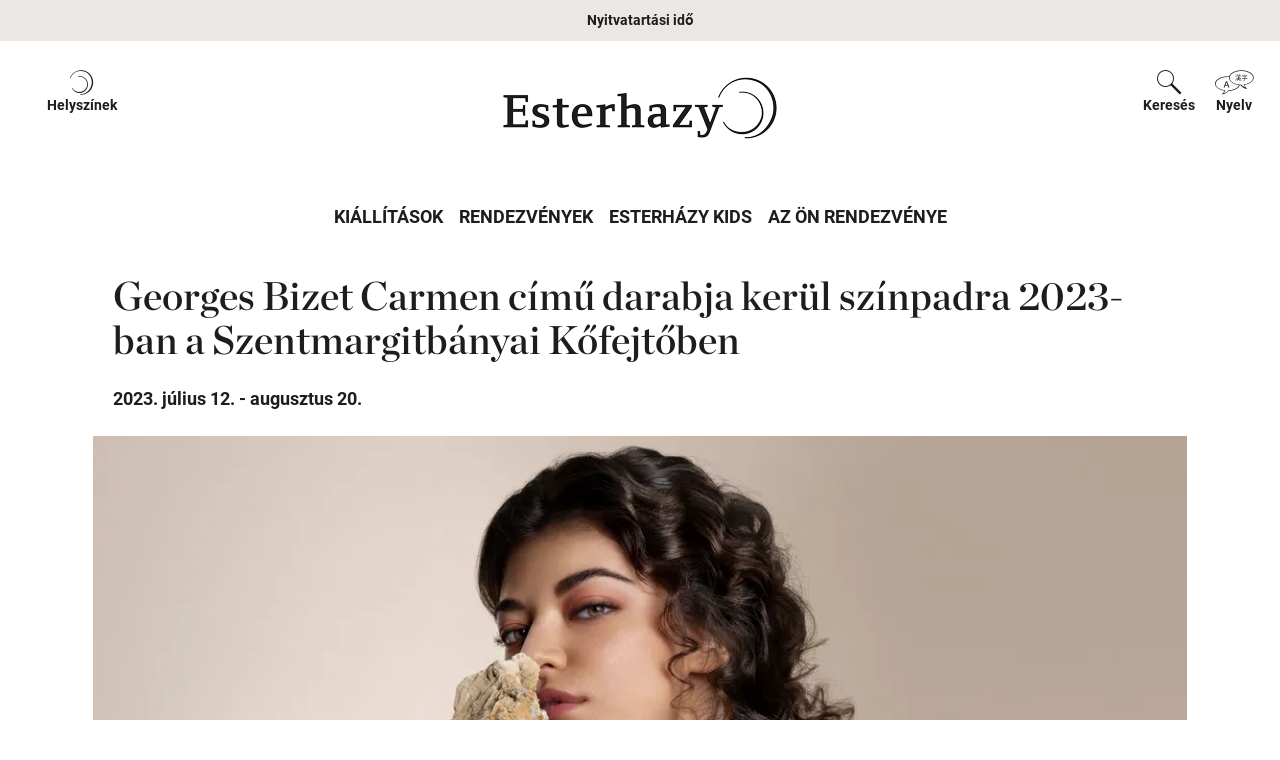

--- FILE ---
content_type: text/html; charset=utf-8
request_url: https://esterhazy.at/hu/sajto/georges-bizet-carmen-a-szentmargitbanyai-kofejtoben
body_size: 10242
content:
<!DOCTYPE html><html
lang="hu" data-last-update="Cs, 22 jan. 2026 10:32:22 +0100"><head><meta
charset="UTF-8"><meta
name="viewport" content="width=device-width, initial-scale=1.0"><link
rel="apple-touch-icon" sizes="180x180" href="/assets/favicon/apple-touch-icon.png"><link
rel="icon" type="image/png" sizes="32x32" href="/assets/favicon/favicon-32x32.png"><link
rel="icon" type="image/png" sizes="16x16" href="/assets/favicon/favicon-16x16.png"><link
rel="manifest" href="/assets/favicon/site.webmanifest"><link
rel="mask-icon" href="/assets/favicon/safari-pinned-tab.svg" color="#5bbad5"><meta
name="msapplication-TileColor" content="#da532c"><meta
name="theme-color" content="#000000"><meta
content="https://esterhazy.at/user/images/Presse/_1200x630_crop_center-center_82_none/220816_Carm23_3000x1800px.jpg?mtime=1669208935" property="og:image" /> <script id="Cookiebot" src="https://consent.cookiebot.com/uc.js"
                    data-cbid="551fbe53-74bb-44d2-864d-f3ca1169f2f6" data-blockingmode="auto"
                    type="text/javascript"></script> 
 <script>(function(w,d,s,l,i){w[l]=w[l]||[];w[l].push({'gtm.start':new Date().getTime(),event:'gtm.js'});var f=d.getElementsByTagName(s)[0],j=d.createElement(s),dl=l!='dataLayer'?'&l='+l:'';j.async=true;j.src='https://www.googletagmanager.com/gtm.js?id='+i+dl;f.parentNode.insertBefore(j,f);})(window,document,'script','dataLayer','GTM-KGPMP28');</script>  <script data-cookieconsent="ignore">(function(i){var e=function(e,t,o){"use strict";var n,a=i.document.getElementsByTagName("script")[0],l=i.document.createElement("script");return"boolean"==typeof t&&(n=o,o=t,t=n),l.src=e,l.async=!o,a.parentNode.insertBefore(l,a),t&&"function"==typeof t&&(l.onload=t),l};"undefined"!=typeof module?module.exports=e:i.loadJS=e}("undefined"!=typeof global?global:this),function(n){"use strict";n.loadCSS||(n.loadCSS=function(){});var a=loadCSS.relpreload={};if(a.support=function(){var t;try{t=n.document.createElement("link").relList.supports("preload")}catch(e){t=!1}
return function(){return t}}(),a.bindMediaToggle=function(e){var t=e.media||"all";function o(){e.addEventListener?e.removeEventListener("load",o):e.attachEvent&&e.detachEvent("onload",o),e.setAttribute("onload",null),e.media=t}
e.addEventListener?e.addEventListener("load",o):e.attachEvent&&e.attachEvent("onload",o),setTimeout(function(){e.rel="stylesheet",e.media="only x"}),setTimeout(o,3e3)},a.poly=function(){if(!a.support()){for(var e=n.document.getElementsByTagName("link"),t=0;t<e.length;t++){var o=e[t];"preload"!==o.rel||"style"!==o.getAttribute("as")||o.getAttribute("data-loadcss")||(o.setAttribute("data-loadcss",!0),a.bindMediaToggle(o))}}},!a.support()){a.poly();var e=n.setInterval(a.poly,500);n.addEventListener?n.addEventListener("load",function(){a.poly(),n.clearInterval(e)}):n.attachEvent&&n.attachEvent("onload",function(){a.poly(),n.clearInterval(e)})}"undefined"!=typeof exports?exports.loadCSS=loadCSS:n.loadCSS=loadCSS}("undefined"!=typeof global?global:this));loadJS("/assets/js/bundle.min.1769050488.js");</script> <script>var tag=document.createElement('script');tag.src="https://www.youtube.com/iframe_api";var firstScriptTag=document.getElementsByTagName('script')[0];firstScriptTag.parentNode.insertBefore(tag,firstScriptTag);</script> <style type="text/css">img{height:auto}</style><link
href="/assets/css/bundle.min.1769050488.css" rel="stylesheet">
<title>Esterhazy | Georges Bizet Carmen című darabja kerül színpadra…</title><meta name="generator" content="SEOmatic">
<meta name="description" content="2023. július 12. - augusztus 20.">
<meta name="referrer" content="no-referrer-when-downgrade">
<meta name="robots" content="all">
<meta content="hu" property="og:locale">
<meta content="de" property="og:locale:alternate">
<meta content="Esterhazy" property="og:site_name">
<meta content="website" property="og:type">
<meta content="https://esterhazy.at/hu/sajto/georges-bizet-carmen-a-szentmargitbanyai-kofejtoben" property="og:url">
<meta content="Georges Bizet Carmen című darabja kerül színpadra 2023-ban a…" property="og:title">
<meta content="2023. július 12. - augusztus 20." property="og:description">
<meta name="twitter:card" content="summary_large_image">
<meta name="twitter:creator" content="@">
<meta name="twitter:title" content="Georges Bizet Carmen című darabja kerül színpadra 2023-ban a…">
<meta name="twitter:description" content="2023. július 12. - augusztus 20.">
<link href="https://esterhazy.at/hu/sajto/georges-bizet-carmen-a-szentmargitbanyai-kofejtoben" rel="canonical">
<link href="https://esterhazy.at/hu" rel="home">
<link href="https://esterhazy.at/hu/sajto/georges-bizet-carmen-a-szentmargitbanyai-kofejtoben" rel="alternate" hreflang="hu">
<link href="https://esterhazy.at/presse/carmen-von-georges-bizet-im-steinbruch-st-margarethen" rel="alternate" hreflang="x-default">
<link href="https://esterhazy.at/presse/carmen-von-georges-bizet-im-steinbruch-st-margarethen" rel="alternate" hreflang="de"></head><body
class="Esterhazy"><div
class="container">
<a
class="btn btn-default btn-xs skip-btn" href="#content">
zum Inhalt
</a>
<a
class="btn btn-default btn-xs skip-btn" href="#navigation">
zur Navigation
</a></div>
<noscript><iframe
src="https://www.googletagmanager.com/ns.html?id=GTM-KGPMP28" height="0" width="0" style="display:none;visibility:hidden"></iframe></noscript><header
class="w-100"><div
class="container-fluid d-flex justify-content-between bg-light"><div
class="w-100 flex-row justify-content-center"><div
class="d-flex justify-content-center">        <a
class="meta-nav-open my-2 d-none d-lg-flex justify-content-center px-2" data-toggle="collapse"
href="#collapseOpeningHours" role="button" aria-expanded="false" aria-controls="collapseOpeningHours">
Nyitvatartási idő
</a></div><div
class="collapse meta-nav-content" id="collapseOpeningHours" tabindex="0"><a
class="meta-nav-close" data-toggle="collapse" href="#collapseOpeningHours" role="button" aria-expanded="false" aria-controls="collapseOpeningHours"></a><div
class="container-fluid"><div
class="row justify-content-center align-items-stretch"><div
class="col d-flex flex-column text-center"><p
class="h4">Esterházy-kastély</p><div
class="kicker">
<span
class="h6">Nyitvatartási idő</span></div><p>Hétfő - péntek csak vezetett túrák<br
/>
Szombat, vasárnap és ünnepnapokon 10.00-16.00 óra</p>
<a
href="https://esterhazy.at/hu/esterhazy-kastely/nyitvatartás-esterházy-kastély" class="btn btn-light">Nyitvatartási idő</a></div><div
class="col d-flex flex-column text-center"><p
class="h4">Fraknó Vára</p><div
class="kicker">
<span
class="h6">Nyitvatartási idő</span></div><p>Szombat, vasárnap és ünnepnapokon - kizárólag téli várvezetés kerein belül: 12.00 órakor magyar nyelven, 11.00 és 13.00 órakor német nyelven</p>
<a
href="https://esterhazy.at/hu/frakno-vara/frakno-vara" class="btn btn-light">Nyitvatartási idő</a></div><div
class="col d-flex flex-column text-center"><p
class="h4">Lackenbachi-kastély</p><div
class="kicker">
<span
class="h6">Nyitvatartási idő</span></div><p>Csütörtök- péntek 10.00 -14.00 óra<br
/>
Szombat - vasárnap, valamint ünnepnapokon 10.00-16.00 óra</p>
<a
href="https://esterhazy.at/hu/lackenbachi-kastély/lakompaki-kastély" class="btn btn-light">Nyitvatartási idő</a></div><div
class="col d-flex flex-column text-center"><p
class="h4">Szentmargitbányai Kőfejtő</p><div
class="kicker">
<span
class="h6">Nyitvatartási idő</span></div><p>Csoportoknak megbeszélés szerint foglalható vezetés</p>
<a
href="https://esterhazy.at/hu/szentmargitbányai-kőfejtő/szentmargitbanyai-kofejto-latogatoi-informacio" class="btn btn-light">Nyitvatartási idő</a></div></div></div></div></div></div><div
class="container-fluid d-flex flex-column"><div
id="header" class="d-none d-lg-flex flex-column"><div
class="w-100 flex-row justify-content-between header-banner mw-content d-flex"><div
class="d-flex justify-content-center mr-auto">
<a
class="extra-nav-collapse px-2 py-2 py-lg-4 d-inline-flex flex-column align-items-center position-relative"
data-toggle="collapse" href="#collapseLocation" role="button" aria-expanded="false"
aria-controls="collapseLocation">
<span
class="icon-icon-location"></span>
<span
class="label">Helyszínek <span
class="sr-only">ein-/ausblenden</span></span>
</a></div><div
class="mx-auto py-2 py-lg-4 d-flex ">
<a
class="navbar-brand logo-home" href="https://esterhazy.at/hu/">
<img
src="/assets/img/logo/ezy-logo-x1.png" srcset="/assets/img/logo/ezy-logo-x1.png 1x, /assets/img/logo/ezy-logo-x2.png 2x, /assets/img/logo/ezy-logo-x3.png 3x" class="mw-100" alt="Logo Esterhazy">
</a></div><div
class="ml-auto d-flex justify-content-center ">
<a
class="extra-nav-collapse px-2 py-2 py-lg-4 d-inline-flex flex-column align-items-center position-relative "
data-toggle="collapse" href="#collapseSearch" role="button" aria-expanded="false"
aria-controls="collapseSearch">
<span
class="icon-icon-search"></span>
<span
class="label">Keresés <span
class="sr-only">ein-/ausblenden</span></span>
</a>
<a
class="extra-nav-collapse px-2 py-2 py-lg-4 d-inline-flex flex-column align-items-center position-relative"
data-toggle="collapse" href="#collapseLanguage" role="button" aria-expanded="false"
aria-controls="collapseLanguage">
<span
class="icon-icon-language"></span>
<span
class="label">Nyelv <span
class="sr-only">ein-/ausblenden</span></span>
</a></div></div><div
class="collapse-content collapse bg-black w-100 mw-content" id="collapseLocation" data-parent="#header" tabindex="0"><div
class="row mx-0 justify-content-center"><div
class="col-lg-3 py-1">
<a
href="https://esterhazy.at/hu/esterhazy-kastely" class="card location-card rounded-0 border-0 text-white"><div><picture><img
class="card-img-top rounded-0 lazyload" src="https://www-cdn.esterhazy.at/user/images//a-Schloss-Esterhazy/Schloss-Esterhazy_cAndreas-Hafenscher.jpg?width=540&amp;height=362&amp;crop=fp%2C0.4882%2C0.5405" srcset="data:image/svg+xml;charset=utf-8,%3Csvg%20xmlns%3D%27http%3A%2F%2Fwww.w3.org%2F2000%2Fsvg%27%20width%3D%271%27%20height%3D%271%27%20style%3D%27background%3Atransparent%27%2F%3E 1w" width="1140" height="764" alt="" sizes="100vw" data-srcset="https://www-cdn.esterhazy.at/user/images//a-Schloss-Esterhazy/Schloss-Esterhazy_cAndreas-Hafenscher.jpg?width=1140&amp;height=764&amp;crop=fp%2C0.4882%2C0.5405 1140w, https://www-cdn.esterhazy.at/user/images//a-Schloss-Esterhazy/Schloss-Esterhazy_cAndreas-Hafenscher.jpg?width=960&amp;height=643&amp;crop=fp%2C0.4882%2C0.5405 960w, https://www-cdn.esterhazy.at/user/images//a-Schloss-Esterhazy/Schloss-Esterhazy_cAndreas-Hafenscher.jpg?width=540&amp;height=362&amp;crop=fp%2C0.4882%2C0.5405 540w" data-sizes="auto"></picture></div><div
class="card-img-overlay d-flex justify-content-center align-items-center">
<span
class="card-title text-center mb-0 h3">Esterházy-kastély</span></div></a></div><div
class="col-lg-3 py-1">
<a
href="https://esterhazy.at/hu/frakno-vara" class="card location-card rounded-0 border-0 text-white"><div><picture><img
class="card-img-top rounded-0 lazyload" src="https://www-cdn.esterhazy.at/user/images//a-Burg-Forchtenstein/Burg-Forchtenstein_cFoto-im-Lohnbuero.jpg?width=540&amp;height=362&amp;crop=fp%2C0.4874%2C0.6319" srcset="data:image/svg+xml;charset=utf-8,%3Csvg%20xmlns%3D%27http%3A%2F%2Fwww.w3.org%2F2000%2Fsvg%27%20width%3D%271%27%20height%3D%271%27%20style%3D%27background%3Atransparent%27%2F%3E 1w" width="1140" height="764" alt="" sizes="100vw" data-srcset="https://www-cdn.esterhazy.at/user/images//a-Burg-Forchtenstein/Burg-Forchtenstein_cFoto-im-Lohnbuero.jpg?width=1140&amp;height=764&amp;crop=fp%2C0.4874%2C0.6319 1140w, https://www-cdn.esterhazy.at/user/images//a-Burg-Forchtenstein/Burg-Forchtenstein_cFoto-im-Lohnbuero.jpg?width=960&amp;height=643&amp;crop=fp%2C0.4874%2C0.6319 960w, https://www-cdn.esterhazy.at/user/images//a-Burg-Forchtenstein/Burg-Forchtenstein_cFoto-im-Lohnbuero.jpg?width=540&amp;height=362&amp;crop=fp%2C0.4874%2C0.6319 540w" data-sizes="auto"></picture></div><div
class="card-img-overlay d-flex justify-content-center align-items-center">
<span
class="card-title text-center mb-0 h3">Fraknó Vára</span></div></a></div><div
class="col-lg-3 py-1">
<a
href="https://esterhazy.at/hu/lackenbachi-kastély" class="card location-card rounded-0 border-0 text-white"><div><picture><img
class="card-img-top rounded-0 lazyload" src="https://www-cdn.esterhazy.at/user/images//a-Schloss-Lackenbach/Schloss-Lackenbach-cAndreas-Hafenscher.jpg?width=540&amp;height=362&amp;crop=fp%2C0.5%2C0.5" srcset="data:image/svg+xml;charset=utf-8,%3Csvg%20xmlns%3D%27http%3A%2F%2Fwww.w3.org%2F2000%2Fsvg%27%20width%3D%271%27%20height%3D%271%27%20style%3D%27background%3Atransparent%27%2F%3E 1w" width="1140" height="764" alt="" sizes="100vw" data-srcset="https://www-cdn.esterhazy.at/user/images//a-Schloss-Lackenbach/Schloss-Lackenbach-cAndreas-Hafenscher.jpg?width=1140&amp;height=764&amp;crop=fp%2C0.5%2C0.5 1140w, https://www-cdn.esterhazy.at/user/images//a-Schloss-Lackenbach/Schloss-Lackenbach-cAndreas-Hafenscher.jpg?width=960&amp;height=643&amp;crop=fp%2C0.5%2C0.5 960w, https://www-cdn.esterhazy.at/user/images//a-Schloss-Lackenbach/Schloss-Lackenbach-cAndreas-Hafenscher.jpg?width=540&amp;height=362&amp;crop=fp%2C0.5%2C0.5 540w" data-sizes="auto"></picture></div><div
class="card-img-overlay d-flex justify-content-center align-items-center">
<span
class="card-title text-center mb-0 h3">Lackenbachi-kastély</span></div></a></div><div
class="col-lg-3 py-1">
<a
href="https://esterhazy.at/hu/szentmargitbányai-kőfejtő" class="card location-card rounded-0 border-0 text-white"><div><picture><img
class="card-img-top rounded-0 lazyload" src="https://www-cdn.esterhazy.at/user/images//a-Steinbruch/Sonstige-Bilder/Steinbruch-St.-Margarethen-cAndreas-Tischler.jpg?width=540&amp;height=362&amp;crop=fp%2C0.5%2C0.5" srcset="data:image/svg+xml;charset=utf-8,%3Csvg%20xmlns%3D%27http%3A%2F%2Fwww.w3.org%2F2000%2Fsvg%27%20width%3D%271%27%20height%3D%271%27%20style%3D%27background%3Atransparent%27%2F%3E 1w" width="1140" height="764" alt="" sizes="100vw" data-srcset="https://www-cdn.esterhazy.at/user/images//a-Steinbruch/Sonstige-Bilder/Steinbruch-St.-Margarethen-cAndreas-Tischler.jpg?width=1140&amp;height=764&amp;crop=fp%2C0.5%2C0.5 1140w, https://www-cdn.esterhazy.at/user/images//a-Steinbruch/Sonstige-Bilder/Steinbruch-St.-Margarethen-cAndreas-Tischler.jpg?width=960&amp;height=643&amp;crop=fp%2C0.5%2C0.5 960w, https://www-cdn.esterhazy.at/user/images//a-Steinbruch/Sonstige-Bilder/Steinbruch-St.-Margarethen-cAndreas-Tischler.jpg?width=540&amp;height=362&amp;crop=fp%2C0.5%2C0.5 540w" data-sizes="auto"></picture></div><div
class="card-img-overlay d-flex justify-content-center align-items-center">
<span
class="card-title text-center mb-0 h3">Szentmargitbányai Kőfejtő</span></div></a></div></div></div><div
class="collapse-content collapse bg-black w-100 mw-content" id="collapseSearch" data-parent="#header" tabindex="0"><div
class="row mx-0 justify-content-center"><div
class="col-lg-8"><form
class="form-inline form-search" action="https://esterhazy.at/hu/suchergebnis" method="get"><div
class="input-group mb-3">
<input
type="search" class="form-control form-control-search" name="q" placeholder="Írjon be egy keresési kifejezést" aria-label="Suche" aria-describedby="search-button-1"><div
class="input-group-append">
<button
class="btn btn-outline-dark" type="submit" id="search-button-1"><span
class="icon-icon-search text-white"></span></button></div></div></form></div></div></div><div
class="collapse-content collapse bg-black w-100 mw-content" id="collapseLanguage" data-parent="#header" tabindex="0"><div
class="row mx-0 justify-content-center"><div
class="col language-item">
<a
href="/"
class="d-block text-white d-flex justify-content-center align-items-center smalltext text-uppercase p-2">
<img
src="/assets/img/AT-flag.svg"
class="mr-2"
width="24"
height="16"
alt="">
<span>Deutsch</span>
</a></div><div
class="col language-item"><div
class="d-block text-white d-flex justify-content-center align-items-center smalltext text-uppercase p-2">
<img
src="/assets/img/HU-flag.svg"
class="mr-2"
width="24"
height="16"
alt="">
<span>Magyar</span></div></div><div
class="col language-item">
<a
href="/en"
class="d-block text-white d-flex justify-content-center align-items-center smalltext text-uppercase p-2">
<img
src="/assets/img/GB-flag.svg"
class="mr-2"
width="24"
height="16"
alt="">
<span>English</span>
</a></div></div></div></div><div
class="d-flex flex-row justify-content-center"><nav
class="navbar navbar-expand-lg pt-0 pt-lg-3 pb-3 px-0 w-100" id="navigation"><div
class="d-flex flex-row justify-content-between bg-light w-100 py-1 d-flex d-lg-none mobile-nav">
<button
class="navbar-toggler d-flex flex-column align-items-center" type="button" data-toggle="collapse"
data-target="#navbarCollapse" aria-controls="navbarCollapse" aria-expanded="false"
aria-label="Navigáció megnyitása/bezárása">
<span
class="icon-bars"></span>
<span>Navigation</span>
</button>
<button
class="navbar-toggler d-flex flex-column align-items-center" type="button"
data-toggle="collapse" data-target="#locationCollapse" aria-controls="locationCollapse"
aria-expanded="false" aria-label="Toggle locations">
<span
class="icon-icon-location"></span>
<span>Standorte</span>
</button>
<button
class="navbar-toggler d-flex flex-column align-items-center" type="button" data-toggle="collapse"
data-target="#searchCollapse" aria-controls="searchCollapse" aria-expanded="false"
aria-label="Toggle search">
<span
class="icon-icon-search"></span>
<span>Suche</span>
</button>
<button
class="navbar-toggler d-flex flex-column align-items-center" type="button"
data-toggle="collapse" data-target="#languageCollapse" aria-controls="languageCollapse"
aria-expanded="false" aria-label="Toggle language">
<span
class="icon-icon-language"></span>
<span>Sprache</span>
</button></div><div
class="collapse navbar-collapse navbar-content "
id="navbarCollapse" data-parent="#navigation"><ul
class="nav meta-nav position-relative justify-content-center d-flex d-lg-none"><li
class="nav-item active">
<a
class="nav-link" data-toggle="collapse" href="#collapseOpeningHours" role="button"
aria-expanded="false" aria-controls="collapseOpeningHours">Nyitvatartási idő</a></li></ul><ul
class="navbar-nav mx-auto"><li
class="nav-item"><a
class="nav-link text-uppercase "
href="https://esterhazy.at/hu/kiallitasok">Kiállítások</a></li><li
class="nav-item"><a
class="nav-link text-uppercase "
href="https://esterhazy.at/hu/rendezvények">Rendezvények</a></li><li
class="nav-item"><a
class="nav-link text-uppercase "
href="https://esterhazy.at/hu/esterhazy-kids">Esterházy Kids</a></li><li
class="nav-item"><a
class="nav-link text-uppercase "
href="https://esterhazy.at/hu/az-ön-rendezvénye">Az Ön rendezvénye</a></li></ul></div><div
class="collapse navbar-collapse navbar-content bg-black" id="locationCollapse"
data-parent="#navigation"><div
class="row mx-0 justify-content-center"><div
class="col-lg-3 py-1">
<a
href="https://esterhazy.at/hu/esterhazy-kastely" class="card location-card rounded-0 border-0 text-white"><div><picture><img
class="card-img-top rounded-0 lazyload" src="https://www-cdn.esterhazy.at/user/images//a-Schloss-Esterhazy/Schloss-Esterhazy_cAndreas-Hafenscher.jpg?width=540&amp;height=362&amp;crop=fp%2C0.4882%2C0.5405" srcset="data:image/svg+xml;charset=utf-8,%3Csvg%20xmlns%3D%27http%3A%2F%2Fwww.w3.org%2F2000%2Fsvg%27%20width%3D%271%27%20height%3D%271%27%20style%3D%27background%3Atransparent%27%2F%3E 1w" width="1140" height="764" alt="" sizes="100vw" data-srcset="https://www-cdn.esterhazy.at/user/images//a-Schloss-Esterhazy/Schloss-Esterhazy_cAndreas-Hafenscher.jpg?width=1140&amp;height=764&amp;crop=fp%2C0.4882%2C0.5405 1140w, https://www-cdn.esterhazy.at/user/images//a-Schloss-Esterhazy/Schloss-Esterhazy_cAndreas-Hafenscher.jpg?width=960&amp;height=643&amp;crop=fp%2C0.4882%2C0.5405 960w, https://www-cdn.esterhazy.at/user/images//a-Schloss-Esterhazy/Schloss-Esterhazy_cAndreas-Hafenscher.jpg?width=540&amp;height=362&amp;crop=fp%2C0.4882%2C0.5405 540w" data-sizes="auto"></picture></div><div
class="card-img-overlay d-flex justify-content-center align-items-center">
<span
class="card-title text-center mb-0 h3">Esterházy-kastély</span></div></a></div><div
class="col-lg-3 py-1">
<a
href="https://esterhazy.at/hu/frakno-vara" class="card location-card rounded-0 border-0 text-white"><div><picture><img
class="card-img-top rounded-0 lazyload" src="https://www-cdn.esterhazy.at/user/images//a-Burg-Forchtenstein/Burg-Forchtenstein_cFoto-im-Lohnbuero.jpg?width=540&amp;height=362&amp;crop=fp%2C0.4874%2C0.6319" srcset="data:image/svg+xml;charset=utf-8,%3Csvg%20xmlns%3D%27http%3A%2F%2Fwww.w3.org%2F2000%2Fsvg%27%20width%3D%271%27%20height%3D%271%27%20style%3D%27background%3Atransparent%27%2F%3E 1w" width="1140" height="764" alt="" sizes="100vw" data-srcset="https://www-cdn.esterhazy.at/user/images//a-Burg-Forchtenstein/Burg-Forchtenstein_cFoto-im-Lohnbuero.jpg?width=1140&amp;height=764&amp;crop=fp%2C0.4874%2C0.6319 1140w, https://www-cdn.esterhazy.at/user/images//a-Burg-Forchtenstein/Burg-Forchtenstein_cFoto-im-Lohnbuero.jpg?width=960&amp;height=643&amp;crop=fp%2C0.4874%2C0.6319 960w, https://www-cdn.esterhazy.at/user/images//a-Burg-Forchtenstein/Burg-Forchtenstein_cFoto-im-Lohnbuero.jpg?width=540&amp;height=362&amp;crop=fp%2C0.4874%2C0.6319 540w" data-sizes="auto"></picture></div><div
class="card-img-overlay d-flex justify-content-center align-items-center">
<span
class="card-title text-center mb-0 h3">Fraknó Vára</span></div></a></div><div
class="col-lg-3 py-1">
<a
href="https://esterhazy.at/hu/lackenbachi-kastély" class="card location-card rounded-0 border-0 text-white"><div><picture><img
class="card-img-top rounded-0 lazyload" src="https://www-cdn.esterhazy.at/user/images//a-Schloss-Lackenbach/Schloss-Lackenbach-cAndreas-Hafenscher.jpg?width=540&amp;height=362&amp;crop=fp%2C0.5%2C0.5" srcset="data:image/svg+xml;charset=utf-8,%3Csvg%20xmlns%3D%27http%3A%2F%2Fwww.w3.org%2F2000%2Fsvg%27%20width%3D%271%27%20height%3D%271%27%20style%3D%27background%3Atransparent%27%2F%3E 1w" width="1140" height="764" alt="" sizes="100vw" data-srcset="https://www-cdn.esterhazy.at/user/images//a-Schloss-Lackenbach/Schloss-Lackenbach-cAndreas-Hafenscher.jpg?width=1140&amp;height=764&amp;crop=fp%2C0.5%2C0.5 1140w, https://www-cdn.esterhazy.at/user/images//a-Schloss-Lackenbach/Schloss-Lackenbach-cAndreas-Hafenscher.jpg?width=960&amp;height=643&amp;crop=fp%2C0.5%2C0.5 960w, https://www-cdn.esterhazy.at/user/images//a-Schloss-Lackenbach/Schloss-Lackenbach-cAndreas-Hafenscher.jpg?width=540&amp;height=362&amp;crop=fp%2C0.5%2C0.5 540w" data-sizes="auto"></picture></div><div
class="card-img-overlay d-flex justify-content-center align-items-center">
<span
class="card-title text-center mb-0 h3">Lackenbachi-kastély</span></div></a></div><div
class="col-lg-3 py-1">
<a
href="https://esterhazy.at/hu/szentmargitbányai-kőfejtő" class="card location-card rounded-0 border-0 text-white"><div><picture><img
class="card-img-top rounded-0 lazyload" src="https://www-cdn.esterhazy.at/user/images//a-Steinbruch/Sonstige-Bilder/Steinbruch-St.-Margarethen-cAndreas-Tischler.jpg?width=540&amp;height=362&amp;crop=fp%2C0.5%2C0.5" srcset="data:image/svg+xml;charset=utf-8,%3Csvg%20xmlns%3D%27http%3A%2F%2Fwww.w3.org%2F2000%2Fsvg%27%20width%3D%271%27%20height%3D%271%27%20style%3D%27background%3Atransparent%27%2F%3E 1w" width="1140" height="764" alt="" sizes="100vw" data-srcset="https://www-cdn.esterhazy.at/user/images//a-Steinbruch/Sonstige-Bilder/Steinbruch-St.-Margarethen-cAndreas-Tischler.jpg?width=1140&amp;height=764&amp;crop=fp%2C0.5%2C0.5 1140w, https://www-cdn.esterhazy.at/user/images//a-Steinbruch/Sonstige-Bilder/Steinbruch-St.-Margarethen-cAndreas-Tischler.jpg?width=960&amp;height=643&amp;crop=fp%2C0.5%2C0.5 960w, https://www-cdn.esterhazy.at/user/images//a-Steinbruch/Sonstige-Bilder/Steinbruch-St.-Margarethen-cAndreas-Tischler.jpg?width=540&amp;height=362&amp;crop=fp%2C0.5%2C0.5 540w" data-sizes="auto"></picture></div><div
class="card-img-overlay d-flex justify-content-center align-items-center">
<span
class="card-title text-center mb-0 h3">Szentmargitbányai Kőfejtő</span></div></a></div></div></div><div
class="collapse navbar-collapse navbar-content bg-black" id="searchCollapse" data-parent="#navigation"><div
class="row mx-0 justify-content-center"><div
class="col-lg-8"><form
class="form-inline form-search" action="https://esterhazy.at/hu/suchergebnis" method="get"><div
class="input-group mb-3">
<input
type="search" class="form-control form-control-search" name="q" placeholder="Írjon be egy keresési kifejezést" aria-label="Suche" aria-describedby="search-button-2"><div
class="input-group-append">
<button
class="btn btn-outline-dark" type="submit" id="search-button-2"><span
class="icon-icon-search text-white"></span></button></div></div></form></div></div></div><div
class="collapse navbar-collapse navbar-content bg-black" id="languageCollapse" data-parent="#navigation"><div
class="row mx-0 justify-content-center"><div
class="col language-item">
<a
href="/"
class="d-block text-white d-flex justify-content-center align-items-center smalltext text-uppercase p-2">
<img
src="/assets/img/AT-flag.svg"
class="mr-2"
width="24"
height="16"
alt="">
<span>Deutsch</span>
</a></div><div
class="col language-item"><div
class="d-block text-white d-flex justify-content-center align-items-center smalltext text-uppercase p-2">
<img
src="/assets/img/HU-flag.svg"
class="mr-2"
width="24"
height="16"
alt="">
<span>Magyar</span></div></div><div
class="col language-item">
<a
href="/en"
class="d-block text-white d-flex justify-content-center align-items-center smalltext text-uppercase p-2">
<img
src="/assets/img/GB-flag.svg"
class="mr-2"
width="24"
height="16"
alt="">
<span>English</span>
</a></div></div></div><div
class="mx-auto py-2 py-lg-4 d-flex mobile-logo d-lg-none double-logo">
<a
class="navbar-brand logo-home" href="https://esterhazy.at/hu/">
<img
src="/assets/img/logo/ezy-logo-x1.png" srcset="/assets/img/logo/ezy-logo-x1.png 1x, /assets/img/logo/ezy-logo-x2.png 2x, /assets/img/logo/ezy-logo-x3.png 3x" class="mw-100" alt="Logo Esterhazy">
</a></div></nav></div></div></header><main
class="position-relative" id="content"><div
class="container mb-3"><div
class="row justify-content-center"><div
class="col-lg-12"><div
class="px-0 px-lg-3"><h1 class="fake-h1">Georges Bizet Carmen című darabja kerül színpadra 2023-ban a Szentmargitbányai Kőfejtőben</h1><p
class="teaser-text">2023. július 12. - augusztus 20.</p></div></div><div
class="col-lg-12"><div><picture><img
class="img-fluid w-100 lazyload" src="https://www-cdn.esterhazy.at/user/images//Presse/220816_Carm23_3000x1800px.jpg?width=540" srcset="data:image/svg+xml;charset=utf-8,%3Csvg%20xmlns%3D%27http%3A%2F%2Fwww.w3.org%2F2000%2Fsvg%27%20width%3D%271%27%20height%3D%271%27%20style%3D%27background%3Atransparent%27%2F%3E 1w" alt="" sizes="100vw" data-srcset="https://www-cdn.esterhazy.at/user/images//Presse/220816_Carm23_3000x1800px.jpg?width=1140 1140w, https://www-cdn.esterhazy.at/user/images//Presse/220816_Carm23_3000x1800px.jpg?width=960 960w, https://www-cdn.esterhazy.at/user/images//Presse/220816_Carm23_3000x1800px.jpg?width=540 540w" data-sizes="auto"></picture></div></div></div></div><div
class="container mb-lg-2"><div
class="row justify-content-center position-static"><div
class="col-lg-12 position-static"><nav
aria-label="breadcrumb"><ol
class="breadcrumb bg-transparent mb-0 pl-0 pl-lg-3"><li>Sie sind hier:</li><li
class="breadcrumb-item"><a
href="https://esterhazy.at/hu/">esterhazy.at</a></li><li
class="breadcrumb-item"><a
href="https://esterhazy.at/hu/sajto">Sajtó</a></li><li
class="breadcrumb-item active" aria-current="page">Georges Bizet Carmen című darabja kerül színpadra 2023-ban a Szentmargitbányai Kőfejtőben</li></ol></nav></div></div></div><div
class="container mb-4 mb-lg-7"><div
class="row justify-content-center"><div
class="col-lg-7"><div
class="accordion" id="readMoreCollapse"><div
class="card card-more border-0 radius-0 bg-transparent"><div
class="card-header border-0 radius-0 pl-0 pl-lg-3 bg-transparent" id="headingOne"><p>A 2023-as operaszezonban a világ egyik legkedveltebb operájának, George Bizet <em>Carmen</em>jének köszönhetően lesz a világ zenekedvelőinek találkozóhelye a Szentmargitbányai Kőfejtő. Minden bizonnyal nagy izgalom előzi majd meg az operavilág egyik legkeresettebb művésznőjének, <strong>Kristine Opolais</strong> szopránnak debütálását Carmen szerepében a kőfejtő színpadán. <strong>Arnaud Bernard </strong>rendezésében a darab<strong> premierje</strong> <strong>2023</strong>. <strong>július 12-én</strong> lesz.</p></div><div
class="card-body pl-0 pt-0 d-block d-print-none d-lg-none">
<a
href="#" data-toggle="collapse"
data-target="#collapseMore"
aria-expanded="true" role="button"
aria-controls="collapseMore"
class="btn btn-secondary">
&raquo; több
</a></div><div
id="collapseMore" class="collapse" aria-labelledby="headingOne" data-parent="#readMoreCollapse"><div
class="card-body pl-0 pl-lg-3"><p><strong>Kristine Opolais szoprán kipróbálja magát a mezzoszoprán világában</strong></p><p>Bár napjainkban többnyire mezzoszopránok interpretálásában hallhatjuk Carment, számos szopránt ismerünk, akik megmérettették magukat Bizet mesterien megírt szerepében és emlékezetesen alakították azt: például a legendás Geraldine Farrar, Enrico Caruso oldalán, vagy Maria Callas, aki nem csak színpadon énekelte a szerepet, hanem hangfelvétel is megörökíti alakítását, valamint Anja Silja, aki a Bécsi Állami Operházban alakította a szerepet, de Régine Crespin és Jessye Norman alakításában is ismerünk hangfelvételeket és most pedig Kristine Opolais-on a sor!</p><p>A világ minden színpadán otthonosan mozgó „La Opolais“ érzelemdús alakításairól híres. Kíváncsian várjuk, hogy a kifürkészhetetlenül mitikus Carmen figurának vajon melyik oldalát emeli ki majd Arnaud Bernard rendezése alatt.</p><p><strong>Szabadtéri rendezésben gyakorlott, elismert rendezői gárda</strong></p><p>A francia rendező, Arnaud Bernardnak nem ez lesz az első Carmen-rendezése. Az elmúlt években, Helsinki, Lausanne, Tokió és Szentpétervár színpadain láthatta a közönség interpretációit. Azonban a kőfejtőben Alessandro Camera látványtervezővel és Carlo Ricotti jelmeztervezővel egy vadonatúj produkciót hoznak létre. A régmúlt idők álomvilágot idéző filmstúdiójává alakítják át a Szentmargitbányai Kőfejtő kulisszáit.</p><p>Arnaud Bernard a legfiatalabb rendező, aki valaha a híres Veronai Arénában színpadra vihetett alkotás, 2005-ben Puccini Bohémélet című operáját, majd 2017-ben Verdi Nabuccoját. Ez utóbbi rendezést tavaly nyáron újra színre vitték és az előadás felvételeit televíziós közvetítések, valamint mozielőadások segítségével egy még szélesebb nagyközönség elé juttatták el.</p><p><strong>Valerio Galli kiváló művészeket irányít</strong></p><p>Valerio Galli, a fiatal, de már nemzetközi karriert magáénak tudható karmester először fog ezen a helyszínen vezényelni. Irányításával a nemzetközi élvonalba tartozó énekesekből álló együttes szólaltatja majd meg Bizet muzsikáját.</p><p>Kristine Opolais mellett a norvég Lilly Jørstad, mezzoszopránt - akit A sevillai borbély Rosinájaként ünnepel az operavilág, többek között a Bécsi Állami Operaházban nyújtott alakításáért – hallhatják majd Carmen szerepében.</p><p>A boldogtalan szerelmes, Don José szerepében Migran Agadzhanyan, Matthew White és Brian Michael Moore lépnek majd a különböző szereposztásokban színpadra. Migran Agadzhanyant a lírai-drámai mezőny egyik legígéretesebb fiatal tenoristája között tartják számon, és ugyanez vonatkozik Moore-ra, valamint az amerikai Matthew White-ra is, aki ezzel a produkcióval debütál Európában. A hűséges Micaela szerepében Carolina López Morenot láthatják majd, aki két évvel ezelőtt a Turandot Liù-jaként órási sikert aratott itt a Szentmargitbányai Kőfejtőben. További szereposztásban két fiatal szopránt, Yulia Suleimanova-t és Ana Garotic-ot hallhatjuk majd. A rámenős torreádort, Escamillot az olasz baritonsztár, Vittorio Prato, illetve Sergey Kaydalovo viszi színpadra. Pratot nemzetközileg mindenekelőtt könnyed belcanto-interpretációi miatt ünneplik, Kaydalov pedig a Bécsi Állami Operaház friss társulati tagjaként már nagy sikereket tudhat maga mögött. További szerepekben olyan művészeket is újra köszönthetünk a színpadon, akik a korábbi években nagy sikerrel szerepeltek, mint például Nina Tarandek, Angelo Pollak, Mikołaj Bońkowski vagy Ivan Zinoviev.</p><p>Az elmúlt évekhez hasonlóan jövőre is a kiváló és jól bevált kórus, a Walter Zeh irányítása alatt álló Philharmonia Chor Wien lép fel. A negyedik évadába lépő Piedra Fesztiválzenekart, a kőfejtő rezidens zenekarát sem kell a kiváló, a Nabuccoban, a Turandotban és A varázsfuvolában nyújtott teljesítményük után senkinek bemutatni.</p><p>A két évvel ezelőtti Turandotban a látványos kaszkadőrmutatványokért felelő Ran Arthur Braun kaszkadőrcsapata mellett, ismét száz, minden korosztályt képviselő statisztákból álló csapat lép majd fel a kőbánya hatalmas, természetes színpadán.</p><p><em> „A Carmen a legnépszerűbb operák egyike. Bizet főhőse a femme fatale megtestesítője, számítóan veti be bájait, végül pedig féltékeny szeretője keze által leli halálát. Bizet mesterműve magával ragadó dallamokkal és ritmusokkal varázsolja el a hallgatóságot. A rendezői csapat és jómagam is már most égünk a szervezés, rendezés vágyától és attól, hogy a csodás estékkel örvendeztethessük meg a publikumot.“ </em>- nyilatkozta várakozással telve az új rendezés kapcsán Daniel Serafin, Szentmargitbányai Kőfejtő operaelőadásainak művészeti vezetője.</p><p><strong>Carmen – a szerelem és a szabadság balladája</strong></p><p>Georges Bizet Carmenje nem csak az operavilág egyik legtöbbet játszott darabja lett, hanem azt a bravúrt is elérte, hogy a dohánygyári munkások, az egyszerű katonák és a pitiáner csempészek bizonytalan miliőjének is halhatatlan emléket állított az operaszínpadon.</p><p>A tüzes, dohánygyári munkáslány Carmen és az érzéketlen őrmester, José végzetes szerelme, a féltékenység, a gyűlölet és az undor örvényébe sodorja őket. Végül a tisztességes katona gyilkol, megöli azt a nőt, aki soha semmit és senkit nem szeretett igazán - kivéve a határtalan szabadságát.</p><p>Georges Bizet grandiózus zenéjével szólaltatja meg ezt a minden elképzelést felülmúló szerelmet: a Habanera, a Virágária, a Torreádor-dal, a Seguidilla és a Csempész-ötös – ezen dallamos remekművek csendülnek fel a Szentmargitbányai Kőfejtő vadregényes közegében, ahol az operaszínpad egyik leglenyűgözőbb figurájának példázatát hallhatja a nagyközönség.</p><p><strong>Carmen egy kővel a kezében</strong></p><p>Míg az utóbbi években visszatérő motívumként főként különböző drágaköveket láthattunk az egyes operaelőadások plakátjain, az új kreatív vonal visszatér a még részben napjainkban is aktív kőfejtő gyökereihez. Az innen származó kövekből építették a bécsi Ringet, de a Stephansdom építői is dicsérték ennek a kőnek egyedülálló formálhatóságát. A kőfejtő minden nyáron természetes színpaddá formálódik, a látványtervezők mindig ügyelnek a természeti szépség és a kulturális élmény harmóniájára. Jövő nyártól ezt a sikeres együttállást harmonizálja a főszereplők kezében látható durva, de szinte puhává váló kő.</p><p><strong>Jegyek</strong></p><p>A Szentmargitbányai Kőfejtő Carmen előadásaira már kaphatók a jegyek a pan.event irodában, megrendelhetők a +43 2682 65065 telefonszám alatt vagy pedig a <a
href="mailto:tickets@panevent.at">tickets@panevent.at</a> email-címen. További információkat a <a
href="www.operimsteinbruch.at">www.operimsteinbruch.at</a> találnak.</p><p><strong>IDŐPONTOK &amp; INFORMÁCIÓK </strong></p><p><strong>Premier:</strong> 2023. július 12.</p><p><br
/>
További előadások:</p><p><strong>2023. július 13., 14., 15., 20., 21., 22., 23., 27., 28., 29. és 30.</strong></p><p><strong>2023. augusztus 3., 4., 5., 7., 10., 11., 12., 13., 17., 18., 19. és 20.</strong></p><p><strong>júliusi kezdés:</strong> 20.30 óra, beengedés 18.30 órától</p><p><strong>augusztusi kezdés:</strong> 20.00 óra, beengedés 18.00 órától</p><p>az előadás hossza: ca. 2 óra 45 perc.</p><p><br
/>
Árak: € 49 - € 168</p><p>JEGYRENDELÉS</p><p>pan.event jegyiroda</p><p>T: +43 2682 65065</p><p>E: <a
href="mailto:tickets@panevent.at">tickets@panevent.at</a></p><p><a>www.operimsteinbruch.at</a></p><div
class="row"><div
class="col-md-7 mb-1">
<a
href="/user/images/Presse/v.l.n.r.-Alessandro-Camera-Carla-Ricotti-Arnaud-Bernard-Kristine-Opolais-Daniel-Serafin-c-Andreas-Tischler.jpg" class="card card-thumbnail" download><picture><img
class="img-fluid lazyload" src="https://www-cdn.esterhazy.at/user/images//Presse/v.l.n.r.-Alessandro-Camera-Carla-Ricotti-Arnaud-Bernard-Kristine-Opolais-Daniel-Serafin-c-Andreas-Tischler.jpg?width=297&amp;height=297&amp;crop=fp%2C0.5%2C0.5" srcset="data:image/svg+xml;charset=utf-8,%3Csvg%20xmlns%3D%27http%3A%2F%2Fwww.w3.org%2F2000%2Fsvg%27%20width%3D%271%27%20height%3D%271%27%20style%3D%27background%3Atransparent%27%2F%3E 1w" width="297" height="297" alt="" sizes="100vw" data-srcset="https://www-cdn.esterhazy.at/user/images//Presse/v.l.n.r.-Alessandro-Camera-Carla-Ricotti-Arnaud-Bernard-Kristine-Opolais-Daniel-Serafin-c-Andreas-Tischler.jpg?width=297&amp;height=297&amp;crop=fp%2C0.5%2C0.5 297w" data-sizes="auto"></picture><div
class="card-img-overlay"><p
class="card-title">V l n r Alessandro Camera Carla Ricotti Arnaud Bernard Kristine Opolais Daniel Serafin c Andreas Tischler <span
class="sry-only">Fájlformátum:jpg</span></p></div><div
class="card-img-overlay card-img-overlay-author"><p
class="card-title">© Andreas Tischler</p></div>
</a></div><div
class="col-md-7 mb-1">
<a
href="/user/images/Presse/v.l.n.r.-Alessandro-Camera-Carla-Ricotti-Arnaud-BernardDaniel-Serafin-c-Andreas-Tischler_RET.jpg" class="card card-thumbnail" download><picture><img
class="img-fluid lazyload" src="https://www-cdn.esterhazy.at/user/images//Presse/v.l.n.r.-Alessandro-Camera-Carla-Ricotti-Arnaud-BernardDaniel-Serafin-c-Andreas-Tischler_RET.jpg?width=297&amp;height=297&amp;crop=fp%2C0.5%2C0.5" srcset="data:image/svg+xml;charset=utf-8,%3Csvg%20xmlns%3D%27http%3A%2F%2Fwww.w3.org%2F2000%2Fsvg%27%20width%3D%271%27%20height%3D%271%27%20style%3D%27background%3Atransparent%27%2F%3E 1w" width="297" height="297" alt="" sizes="100vw" data-srcset="https://www-cdn.esterhazy.at/user/images//Presse/v.l.n.r.-Alessandro-Camera-Carla-Ricotti-Arnaud-BernardDaniel-Serafin-c-Andreas-Tischler_RET.jpg?width=297&amp;height=297&amp;crop=fp%2C0.5%2C0.5 297w" data-sizes="auto"></picture><div
class="card-img-overlay"><p
class="card-title">V l n r Alessandro Camera Carla Ricotti Arnaud Bernard Daniel Serafin c Andreas Tischler RET <span
class="sry-only">Fájlformátum:jpg</span></p></div><div
class="card-img-overlay card-img-overlay-author"><p
class="card-title">© Andreas Tischler</p></div>
</a></div></div></div></div></div></div></div><div
class="col-lg-4 offset-lg-1"><header
class="kicker">
<span
class=" h6 mt-3">Megoszt</span></header><ul
class="list-inline text-center mt-5 mb-4 mb-lg-6"><li
class="list-inline-item">
<a
href="https://www.facebook.com/sharer/sharer.php?u=https://esterhazy.at/hu/sajto/georges-bizet-carmen-a-szentmargitbanyai-kofejtoben" target="_blank" class="list-link px-2">
<span
class="icon-facebook-f"></span>
</a></li><li
class="list-inline-item">
<a
href="https://twitter.com/home?status=https://esterhazy.at/hu/sajto/georges-bizet-carmen-a-szentmargitbanyai-kofejtoben" target="_blank" class="list-link px-2">
<span
class="icon-twitter"></span>
</a></li><li
class="list-inline-item">
<a
href="https://pinterest.com/pin/create/button/?url=https://esterhazy.at/hu/sajto/georges-bizet-carmen-a-szentmargitbanyai-kofejtoben" target="_blank" class="list-link px-2">
<span
class="icon-pinterest-p"></span>
</a></li><li
class="list-inline-item">
<a
href="javascript:print()" class="list-link px-2">
<span
class="icon-icon-print"></span>
</a></li><li
class="list-inline-item">
<a
href="mailto:?&amp;subject=&amp;body=https://esterhazy.at/hu/sajto/georges-bizet-carmen-a-szentmargitbanyai-kofejtoben" class="list-link px-2">
<span
class="icon-icon-mail"></span>
</a></li></ul><div
class="card sidebar-card mb-2 rounded-0 border-0 text-center " style="background-color:#fad1a3;"><div
class="card-body"><header
class="kicker">
<span
class="h6">sajtókapcsolat</span></header><p>Döbrösi-Kovacsics Katalin, BA<br
/>Esterházyplatz 5<br
/>7000 Eisenstadt<br
/>+43 (0) 2682 63004 4050<br
/><a
href="mailto:k.kovacsics@esterhazy.at">Email</a><br
/><br
/></p></div></div></div></div></div></main><footer
class="mt-4"><div
class="container-fluid pt-5"><div
class="row d-flex justify-content-center"><div
class="col d-flex flex-column text-center"><div
class="kicker">
<span
class="h6">Kontakt</span></div><p>
Esterhazy Betriebe AG<br
/>
<br
/>
Esterhazyplatz 5<br
/>
<br
/>
7000 Eisenstadt<br/>
<a
href="tel:" class="py-1 d-inline-block">+43 (0) 2682 / 63004 7600</a><br>
<a
href="mailto:ausstellung@esterhazy.at" class="py-1 d-inline-block">ausstellung@esterhazy.at</a><br>
<a
href="" class="py-1 d-inline-block"></a></p><ul
class="nav flex-row justify-content-center pl-0 mb-4"><li
class="nav-item mb-2">
<a
class="nav-link py-0 px-2" href="https://esterhazy.at/hu/rólunk">Rólunk</a></li><li
class="nav-item mb-2">
<a
class="nav-link py-0 px-2" href="https://esterhazy.at/hu/rólunk/adatvédelmi-nyilatkozat">Adatvédelmi nyilatkozat</a></li><li
class="nav-item mb-2">
<a
class="nav-link py-0 px-2" href="https://esterhazy.at/hu/rólunk/agb-1">AGB</a></li><li
class="nav-item mb-2">
<a
class="nav-link py-0 px-2" href="https://esterhazy.at/hu/sajto">Sajtó</a></li></ul><p>Weitere Unternehmen von Esterhazy</p><ul
class="nav flex-row justify-content-center pl-0 mb-2"><li
class="nav-item mb-2">
<a
class="nav-link py-0 px-2" href="http://esterhazywein.at/" target="_blank">Weingut</a></li><li
class="nav-item mb-2">
<a
class="nav-link py-0 px-2" href="https://www.pannatura.at/" target="_blank">Pannatura</a></li><li
class="nav-item mb-2">
<a
class="nav-link py-0 px-2" href="http://esterhazyimmobilien.at/" target="_blank">Esterhazy Immobilien</a></li></ul></div></div></div><div
class="container-fluid footer-meta"><div
class="row d-flex justify-content-center"><div
class="col d-flex flex-column text-center py-5"><p
class="mb-0">© Esterhazy Betriebe AG <a
href="https://esterhazy.at/hu/impressum" class="py-1">Impressum</a></p></div></div></div></footer><script type="application/ld+json">{"@context":"https://schema.org","@graph":[{"@type":"WebPage","author":{"@id":"#identity"},"copyrightHolder":{"@id":"#identity"},"copyrightYear":"2022","creator":{"@id":"#creator"},"dateCreated":"2022-11-23T13:58:34+01:00","dateModified":"2023-02-14T14:00:16+01:00","datePublished":"2022-11-23T13:58:00+01:00","description":"2023. július 12. - augusztus 20.","headline":"Georges Bizet Carmen című darabja kerül színpadra 2023-ban a Szentmargitbányai Kőfejtőben","inLanguage":"hu","mainEntityOfPage":"https://esterhazy.at/hu/sajto/georges-bizet-carmen-a-szentmargitbanyai-kofejtoben","name":"Georges Bizet Carmen című darabja kerül színpadra 2023-ban a Szentmargitbányai Kőfejtőben","publisher":{"@id":"#creator"},"url":"https://esterhazy.at/hu/sajto/georges-bizet-carmen-a-szentmargitbanyai-kofejtoben"},{"@id":"#identity","@type":"Organization"},{"@id":"#creator","@type":"Organization"},{"@type":"BreadcrumbList","description":"Breadcrumbs list","itemListElement":[{"@type":"ListItem","item":"https://esterhazy.at/hu","name":"Homepage","position":1},{"@type":"ListItem","item":"https://esterhazy.at/hu/sajto","name":"Sajtó","position":2},{"@type":"ListItem","item":"https://esterhazy.at/hu/sajto/georges-bizet-carmen-a-szentmargitbanyai-kofejtoben","name":"Georges Bizet Carmen című darabja kerül színpadra 2023-ban a Szentmargitbányai Kőfejtőben","position":3}],"name":"Breadcrumbs"}]}</script></body></html><!-- Cached by Blitz on 2026-01-22T10:32:22+01:00 -->

--- FILE ---
content_type: image/svg+xml
request_url: https://esterhazy.at/assets/img/AT-flag.svg
body_size: -28
content:
<svg width="50" height="33.33" viewBox="0 0 900 600" class="injected-svg language-switch__flag js-icon svg--flag-at" xmlns="http://www.w3.org/2000/svg" xmlns:xlink="http://www.w3.org/1999/xlink" role="img" data-src="/layout/esterhazy/assets/icons/sprite-f900063f9e.svg#flag-at" data-initialized="1"><path fill="#ed2939" d="M0 0h900v600H0z" role="presentation"></path><path fill="#fff" d="M0 200h900v200H0z" role="presentation"></path></svg>